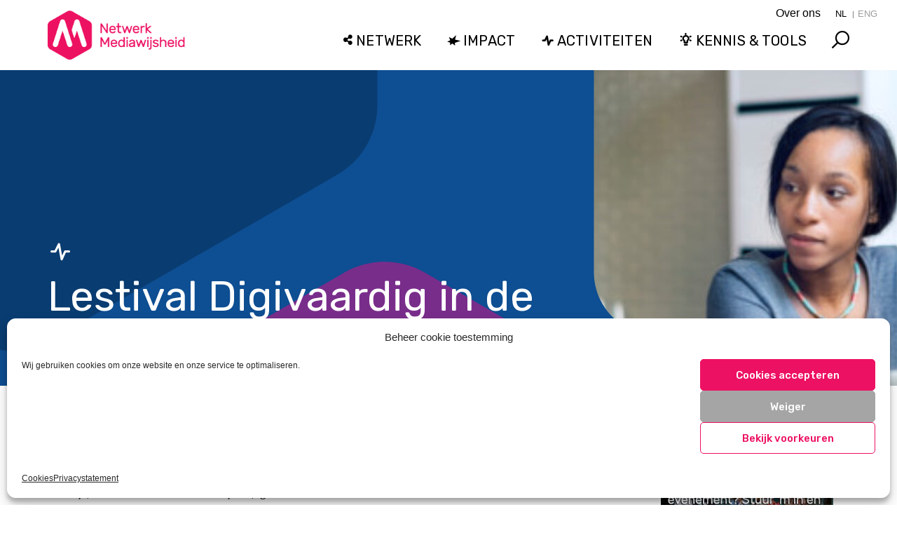

--- FILE ---
content_type: image/svg+xml
request_url: https://netwerkmediawijsheid.nl/wp-content/themes/x-mediawijzer-v2/assets/icons/icon-youtube.svg?v=2
body_size: 1758
content:
<svg version="1.1" id="Layer_1" xmlns="http://www.w3.org/2000/svg" xmlns:xlink="http://www.w3.org/1999/xlink" x="0px" y="0px" enable-background="new 0 0 841.89 595.28" xml:space="preserve" viewBox="424.6 239.92 82.1 92.07">
<g>
	<path fill="#EC1C24" d="M461.163,330.752l-32.074-18.519c-2.774-1.604-4.487-4.563-4.487-7.77l0,0V267.42   c0-3.208,1.713-6.17,4.487-7.772l0,0l32.074-18.52c2.776-1.604,6.196-1.604,8.973,0l0,0l32.076,18.52   c2.776,1.604,4.485,4.564,4.485,7.772l0,0v37.044c0,3.205-1.709,6.164-4.485,7.77l0,0l-32.076,18.519   c-1.387,0.801-2.937,1.205-4.485,1.205l0,0C464.104,331.957,462.551,331.552,461.163,330.752L461.163,330.752z"/>
	<path fill="#B3151B" d="M465.65,239.925c1.549,0,3.098,0.401,4.486,1.203l0,0l0,0l16.037,9.26l16.039,9.26   c1.387,0.802,2.508,1.943,3.283,3.284c0.775,1.342,1.201,2.884,1.201,4.488l0,0l0,0v18.522v18.521c0,1.603-0.426,3.144-1.201,4.484   c-0.775,1.342-1.896,2.482-3.283,3.285l0,0l0,0l-16.039,9.26l-16.037,9.259c-0.693,0.4-1.428,0.702-2.182,0.903   c-0.755,0.201-1.529,0.302-2.305,0.302l0,0l0,0V239.925z"/>
</g>
<g>
	<g>
		<g>
			<path fill="#FFFFFF" d="M479.511,297.272c-0.432,0-0.74,0.184-0.92,0.545c-0.219,0.448-0.312,1.09-0.276,1.927l0.014,0.187     c0.008,0.139,0.012,0.267,0.012,0.393h2.364v-0.579c0-0.787-0.054-1.348-0.164-1.679     C480.37,297.538,480.027,297.272,479.511,297.272z M470.708,297.505c-0.669,0-1.078,0.701-1.231,2.111     c-0.03,0.282-0.045,1.292-0.045,3.02c0,1.337,0.026,2.17,0.082,2.503c0.157,1.018,0.558,1.528,1.194,1.528     c0.594,0,0.954-0.625,1.082-1.875c0.03-0.259,0.046-1.156,0.046-2.689c0-1.587-0.012-2.492-0.035-2.711     C471.672,298.134,471.306,297.505,470.708,297.505z M480.094,286.02h-28.895c-4.031,0-7.298,3.27-7.298,7.304v14.102     c0,4.037,3.267,7.307,7.298,7.307h28.895c4.037,0,7.305-3.27,7.305-7.307v-14.102C487.398,289.289,484.131,286.02,480.094,286.02     z M456.781,293.676h-3.014v15.241h-2.613v-15.241h-3.017v-3.016h8.644V293.676z M464.952,308.917h-2.395v-1.36     c-0.505,1.148-1.242,1.726-2.218,1.726c-1.567,0-2.351-1.104-2.351-3.303v-10.771h2.358v8.957c0,0.735,0.042,1.262,0.126,1.578     c0.15,0.545,0.455,0.817,0.908,0.817c0.49,0,0.817-0.296,0.981-0.89c0.09-0.34,0.134-0.909,0.134-1.705v-8.758h2.455V308.917z      M473.984,306.703c-0.4,1.719-1.219,2.579-2.461,2.579c-1.033,0-1.745-0.598-2.142-1.798v1.433h-2.32V290.66h2.44v5.71     c0.409-1.02,1.099-1.53,2.074-1.53c1.238,0,2.052,0.886,2.435,2.658c0.196,0.892,0.294,2.433,0.294,4.631     C474.305,304.261,474.198,305.785,473.984,306.703z M483.155,302.5h-4.795c-0.017,0.151-0.024,0.444-0.024,0.877     c0,1.022,0.042,1.749,0.125,2.181c0.178,0.897,0.542,1.344,1.094,1.344c0.821,0,1.23-0.894,1.23-2.688h2.298     c0,0.063,0.004,0.152,0.01,0.267c0.008,0.114,0.01,0.204,0.01,0.267c0,1.58-0.292,2.729-0.877,3.454     c-0.583,0.721-1.489,1.082-2.715,1.082c-1.271,0-2.187-0.436-2.745-1.314c-0.445-0.695-0.726-1.711-0.848-3.046     c-0.055-0.583-0.082-1.687-0.082-3.304c0-1.303,0.027-2.229,0.082-2.783c0.108-1.124,0.351-1.976,0.721-2.561     c0.607-0.958,1.587-1.435,2.936-1.435c1.299,0,2.252,0.517,2.854,1.553c0.486,0.837,0.728,2.526,0.728,5.063V302.5z"/>
		</g>
	</g>
	<polygon fill="#FFFFFF" points="451.846,281.688 451.846,272.01 447.239,258.854 450.864,258.854 453.52,267.443 456.142,258.854    459.666,258.854 455.144,272.01 455.144,281.688 451.846,281.688  "/>
	<path fill="#FFFFFF" d="M459.814,273.122c0-2.953,0.223-5.049,0.671-6.283c0.668-1.834,1.992-2.757,3.966-2.757   c1.976,0,3.302,0.923,3.978,2.757c0.448,1.227,0.673,3.318,0.673,6.283c0,2.962-0.225,5.056-0.673,6.281   c-0.676,1.827-2.002,2.745-3.978,2.745c-1.974,0-3.298-0.922-3.966-2.759C460.037,278.165,459.814,276.077,459.814,273.122   L459.814,273.122z M462.946,273.343c0,2.124,0.012,3.279,0.032,3.468c0.158,1.529,0.643,2.293,1.45,2.293s1.303-0.655,1.483-1.968   c0.038-0.285,0.058-1.356,0.058-3.212v-1.673c0-1.741-0.021-2.787-0.066-3.141c-0.19-1.304-0.675-1.955-1.452-1.955   c-0.754,0-1.227,0.575-1.417,1.717c-0.06,0.365-0.088,1.327-0.088,2.89V273.343L462.946,273.343z"/>
	<path fill="#FFFFFF" d="M480.052,264.541v17.146h-2.996v-1.703c-0.633,1.442-1.555,2.164-2.771,2.164   c-1.964,0-2.945-1.381-2.945-4.136v-13.472h2.949v11.2c0,0.922,0.054,1.58,0.16,1.976c0.187,0.683,0.565,1.023,1.134,1.023   c0.615,0,1.022-0.37,1.225-1.112c0.114-0.427,0.172-1.136,0.172-2.134v-10.953H480.052L480.052,264.541z"/>
</g>
</svg>